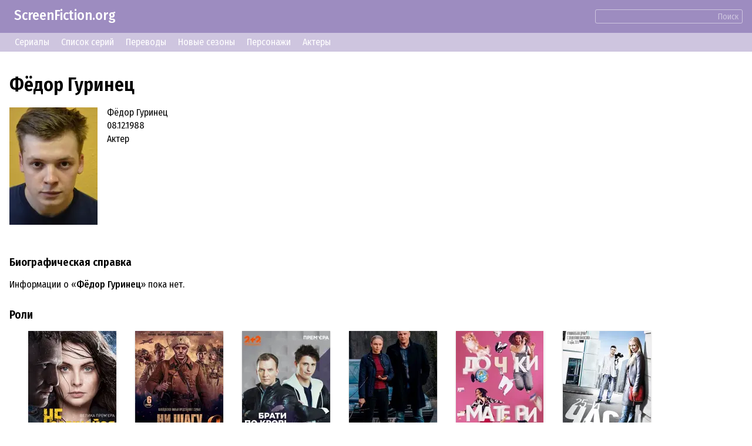

--- FILE ---
content_type: text/html; charset=UTF-8
request_url: https://screenfiction.org/ru/person/fedor-gurinec
body_size: 3642
content:
<!DOCTYPE html>
<html lang="ru" dir="ltr">
<head>
	<meta charset="utf-8">
	<meta http-equiv="X-UA-Compatible" content="IE=edge">
	<meta name="viewport" content="width=device-width, initial-scale=1">

	<link rel="stylesheet" href="/assets/css/normalize.min.css">
	
	<link rel="stylesheet" type="text/css" href="/assets/lib/si-framework.css?v=1" />
	<link rel="stylesheet" type="text/css" href="/assets/css/style.css?v=6" />
	<link rel="stylesheet" type="text/css" href="/assets/lib/glightbox.min.css?v=1" />
	<link rel="icon" type="image/png" href="https://screenfiction.org/favicon.png" />
	<link rel="shortcut icon" href="/favicon.png" type="image/png">
	<link rel="apple-touch-icon" href="https://screenfiction.org/apple-touch-icon.png"/>
	<!-- <link rel="apple-touch-icon" sizes="76x76"   href="/apple-touch-icon-76x76.png"> -->
	<!-- <link rel="apple-touch-icon" sizes="120x120" href="/apple-touch-icon-120x120.png"> -->
	<!-- <link rel="apple-touch-icon" sizes="152x152" href="/apple-touch-icon-152x152.png"> -->
	<!-- <link rel="apple-touch-icon" sizes="180x180" href="/apple-touch-icon-180x180.png"> -->
	<title>Фёдор Гуринец – биография</title>
	<meta name="description" content="Актер Фёдор Гуринец – биография, дата рождения, возраст" />
	<link rel="canonical" href="https://screenfiction.org/ru/person/fedor-gurinec" />
	
	<link rel="alternate" hreflang="en" href="https://screenfiction.org/en/person/fedor-gurinec" />
	<link rel="alternate" hreflang="de" href="https://screenfiction.org/de/person/fedor-gurinec" />
	<link rel="alternate" hreflang="es" href="https://screenfiction.org/es/person/fedor-gurinec" />
	<link rel="alternate" hreflang="fr" href="https://screenfiction.org/fr/person/fedor-gurinec" />
	<link rel="alternate" hreflang="it" href="https://screenfiction.org/it/person/fedor-gurinec" />
	<link rel="alternate" hreflang="nl" href="https://screenfiction.org/nl/person/fedor-gurinec" />
	<link rel="alternate" hreflang="pl" href="https://screenfiction.org/pl/person/fedor-gurinec" />
	<link rel="alternate" hreflang="pt" href="https://screenfiction.org/pt/person/fedor-gurinec" />
	<link rel="alternate" hreflang="ru" href="https://screenfiction.org/ru/person/fedor-gurinec" />
	
	<meta property="og:site_name" content="ScreenFiction.org">
	<meta property="og:locale" content="ru_RU">
	<meta property="og:type" content="article" />
	<meta property="og:title" content="Фёдор Гуринец – биография" />
	<meta property="og:description" content="Актер Фёдор Гуринец – биография, дата рождения, возраст" />
	<meta property="og:url" content="https://screenfiction.org/ru/person/fedor-gurinec" />
	<meta property="og:image" content="https://screenfiction.org/assets/default-image.png" />
	<script type="application/ld+json">{"@context":"http:\/\/schema.org","@type":"Article","mainEntityOfPage":"https:\/\/screenfiction.org\/ru\/person\/fedor-gurinec","headline":"Фёдор Гуринец – биография","alternativeHeadline":"Фёдор Гуринец – биография","image":"https:\/\/screenfiction.org\/assets\/default-image.png","author":"ScreenFiction.org","editor":"ScreenFiction.org","url":"https:\/\/screenfiction.org\/ru\/person\/fedor-gurinec","description":"Актер Фёдор Гуринец – биография, дата рождения, возраст","articleBody":"","publisher":{"@type":"Organization","name":"ScreenFiction.org","logo":{"@type":"ImageObject","url":"https:\/\/screenfiction.org\/assets\/default-image.png"}}}</script>
		<!-- Global site tag (gtag.js) - Google Analytics -->
<script async src="https://www.googletagmanager.com/gtag/js?id=UA-142122986-1"></script>
<script>
  window.dataLayer = window.dataLayer || [];
  function gtag(){dataLayer.push(arguments);}
  gtag('js', new Date()); gtag('config', 'UA-142122986-1');
</script>
<!-- Yandex.Metrika counter -->
<script type="text/javascript" >
   (function(m,e,t,r,i,k,a){m[i]=m[i]||function(){(m[i].a=m[i].a||[]).push(arguments)};
   m[i].l=1*new Date();k=e.createElement(t),a=e.getElementsByTagName(t)[0],k.async=1,k.src=r,a.parentNode.insertBefore(k,a)})
   (window, document, "script", "https://mc.yandex.ru/metrika/tag.js", "ym");

   ym(54057658, "init", {
        clickmap:true,
        trackLinks:true,
        accurateTrackBounce:true,
        webvisor:true
   });
</script>
<noscript><div><img src="https://mc.yandex.ru/watch/54057658" style="position:absolute; left:-9999px;" alt="" /></div></noscript>
<!-- /Yandex.Metrika counter --></head>
<body itemscope itemtype="http://schema.org/WebPage">

<div class="site page-person">
	<div class="top-header">
		<a href="/ru" style="display: inline-block; text-decoration: none; padding: 1ex 1em;">ScreenFiction.org</a>
				<div class="search-group"><form action="/ru/search">
			<input type="text" name="query" value="" /><button type="submit" class="link">Поиск</button>
		</form></div>
			</div>
		<div class="top-menu">
		<a href="/ru/series">Сериалы</a>
		<a href="/ru/schedule/episodes">Список серий</a>
		<a href="/ru/schedule/translations">Переводы</a>
		<a href="/ru/schedule/seasons">Новые сезоны</a>
		<a href="/ru/character">Персонажи</a>
		<a href="/ru/person">Актеры</a>
	</div>
	
	<div class="site-content">
		<div class="page-content">

<article class="person single">
	<div class="insertion before-title"><script type='text/javascript' src='//awfulresolvedraised.com/60/97/5c/60975c75adbeb25332cae94b7b584510.js'></script></div>
	<h1>Фёдор Гуринец</h1>

	<div class="person entity">
		<div class="image portrait">
			<picture><source type="image/webp" srcset="/content/image/0/454/608/486aaa75-regular.webp, /content/image/0/454/608/486aaa75-regular_2x.webp 2x"><img src="/content/image/0/454/608/486aaa75-regular.webp" width="150" height="200" alt="Фёдор Гуринец" /></picture>		</div>
		<div class="meta">
			<p class="feature">Фёдор Гуринец</p>
						<p class="feature">08.12.1988</p>
						<p class="feature"></p>
			<p class="feature">Актер</p>
		</div>
	</div>

	<div class="insertion after-brief"><!-- nothing --></div>
	
	<div class="section">
	<h3 class="chapter">Биографическая справка</h3>
	<div class="content">Информации о «<strong>Фёдор Гуринец</strong>» пока нет.</div>
</div>

<div class="section roles">
	<div class="chapter">
		<h3>Роли</h3>
			</div>
	<div class="grid cards">
				<div class="card role published">
			<a class="portrait with-subcover" href="/ru/character/kostya-kolesnikov">
				<img src="[data-uri]" class="no-image" alt="Костя Колесников" />				<picture><source type="image/webp" srcset="/content/image/0/32/130/c151a652-regular.webp, /content/image/0/32/130/c151a652-regular_2x.webp 2x"><img src="/content/image/0/32/130/c151a652-regular.webp" width="150" height="200" alt="Не зарекайся" /></picture>			</a>
			<div class="name">
				<a class="character" href="/ru/character/kostya-kolesnikov">Костя Колесников</a>
			</div>
			<div class="subtitle whois">
				<span class="small-word">(Актер)</span><br />
				<hr />
				<a class="series" href="/ru/series/ne-zarekaysya">Не зарекайся</a>
			</div>
		</div>
				<div class="card role published">
			<a class="portrait with-subcover" href="/ru/character/leytenant-grisha-zeland-">
				<img src="[data-uri]" class="no-image" alt="лейтенант Гриша Зеланд, инструктор разведшколы" />				<picture><source type="image/webp" srcset="/content/image/0/63/526/045f49f3-regular.webp, /content/image/0/63/526/045f49f3-regular_2x.webp 2x"><img src="/content/image/0/63/526/045f49f3-regular.webp" width="150" height="200" alt="Ни шагу назад!" /></picture>			</a>
			<div class="name">
				<a class="character" href="/ru/character/leytenant-grisha-zeland-">лейтенант Гриша Зеланд, инструктор разведшколы</a>
			</div>
			<div class="subtitle whois">
				<span class="small-word">(Актер)</span><br />
				<hr />
				<a class="series" href="/ru/series/ni-shagu-nazad">Ни шагу назад!</a>
			</div>
		</div>
				<div class="card role published">
			<a class="portrait with-subcover" href="/ru/character/nikolay-romanyuk-oper">
				<img src="[data-uri]" class="no-image" alt="Николай Романюк, опер" />				<picture><source type="image/webp" srcset="/content/image/0/118/919/0b3b724a-regular.webp, /content/image/0/118/919/0b3b724a-regular_2x.webp 2x"><img src="/content/image/0/118/919/0b3b724a-regular.webp" width="150" height="200" alt="Братья по крови" /></picture>			</a>
			<div class="name">
				<a class="character" href="/ru/character/nikolay-romanyuk-oper">Николай Романюк, опер</a>
			</div>
			<div class="subtitle whois">
				<span class="small-word">(Актер)</span><br />
				<hr />
				<a class="series" href="/ru/series/bratya-po-krovi">Братья по крови</a>
			</div>
		</div>
				<div class="card role published">
			<a class="portrait with-subcover" href="/ru/character/maks-4">
				<img src="[data-uri]" class="no-image" alt="Макс" />				<picture><source type="image/webp" srcset="/content/image/0/119/793/4c61c2c7-regular.webp, /content/image/0/119/793/4c61c2c7-regular_2x.webp 2x"><img src="/content/image/0/119/793/4c61c2c7-regular.webp" width="150" height="200" alt="Сашино дело" /></picture>			</a>
			<div class="name">
				<a class="character" href="/ru/character/maks-4">Макс</a>
			</div>
			<div class="subtitle whois">
				<span class="small-word">(Актер)</span><br />
				<hr />
				<a class="series" href="/ru/series/sashino-delo">Сашино дело</a>
			</div>
		</div>
				<div class="card role published">
			<a class="portrait with-subcover" href="/ru/character/maks-drug-nikity">
				<img src="[data-uri]" class="no-image" alt="Макс, друг Никиты" />				<picture><source type="image/webp" srcset="/content/image/0/207/89/f12825bc-regular.webp, /content/image/0/207/89/f12825bc-regular_2x.webp 2x"><img src="/content/image/0/207/89/f12825bc-regular.webp" width="149" height="200" alt="Дочки-матери" /></picture>			</a>
			<div class="name">
				<a class="character" href="/ru/character/maks-drug-nikity">Макс, друг Никиты</a>
			</div>
			<div class="subtitle whois">
				<span class="small-word">(Актер)</span><br />
				<hr />
				<a class="series" href="/ru/series/dochki-materi">Дочки-матери</a>
			</div>
		</div>
				<div class="card role published">
			<a class="portrait with-subcover" href="/ru/character/evgeniy-sotrudnik-redaktsii">
				<img src="[data-uri]" class="no-image" alt="Евгений, сотрудник редакции" />				<picture><source type="image/webp" srcset="/content/image/0/454/600/e1c96892-regular.webp, /content/image/0/454/600/e1c96892-regular_2x.webp 2x"><img src="/content/image/0/454/600/e1c96892-regular.webp" width="150" height="200" alt="25-й час" /></picture>			</a>
			<div class="name">
				<a class="character" href="/ru/character/evgeniy-sotrudnik-redaktsii">Евгений, сотрудник редакции</a>
			</div>
			<div class="subtitle whois">
				<span class="small-word">(Актер)</span><br />
				<hr />
				<a class="series" href="/ru/series/25-y-chas">25-й час</a>
			</div>
		</div>
			</div>
</div>



<div class="section gallery">
	<div class="chapter">
		<h3>Фотографии и кадры</h3>
			</div>
	<div class="portraits grid cards">
				<div class="card portrait">
			<a class="glightbox" data-gallery="snapshots" href="/content/image/0/454/608/486aaa75-full.webp" target="_blank"><picture><source type="image/webp" srcset="/content/image/0/454/608/486aaa75-regular.webp, /content/image/0/454/608/486aaa75-regular_2x.webp 2x"><img src="/content/image/0/454/608/486aaa75-regular.webp" width="150" height="200" alt="Фёдор Гуринец" /></picture></a>
		</div>
				<div class="card portrait">
			<a class="glightbox" data-gallery="snapshots" href="/content/image/0/32/71/e3dafb57-full.webp" target="_blank"><picture><source type="image/webp" srcset="/content/image/0/32/71/e3dafb57-regular.webp, /content/image/0/32/71/e3dafb57-regular_2x.webp 2x"><img src="/content/image/0/32/71/e3dafb57-regular.webp" width="150" height="200" alt="Фёдор Гуринец" /></picture></a>
		</div>
			</div>
</div>

	<div class="insertion after-content"><!-- nothing --></div>
</article>

<script>
document.addEventListener('DOMContentLoaded',function () {
	GLightbox({
		touchNavigation: true
	});
});
</script>


		</div>
	</div>

	<footer class="site-footer">
		<div class="copyright">© ScreenFiction.org 2019–2026</div>

		<nav class="menu menu-languages"><a href="/en/person/fedor-gurinec" class="menu-item">English</a><a href="/de/person/fedor-gurinec" class="menu-item">Deutsch</a><a href="/es/person/fedor-gurinec" class="menu-item">Español</a><a href="/fr/person/fedor-gurinec" class="menu-item">Français</a><a href="/it/person/fedor-gurinec" class="menu-item">Italiano</a><a href="/nl/person/fedor-gurinec" class="menu-item">Nederlands</a><a href="/pl/person/fedor-gurinec" class="menu-item">Polski</a><a href="/pt/person/fedor-gurinec" class="menu-item">Português</a><span class="menu-item current">Русский</span></nav>

	</footer>
</div>


	<script src="/assets/lib/si-framework.js?v=1"></script>
	<script src="/assets/lib/glightbox.min.js?v=1"></script>
</body>
</html>
